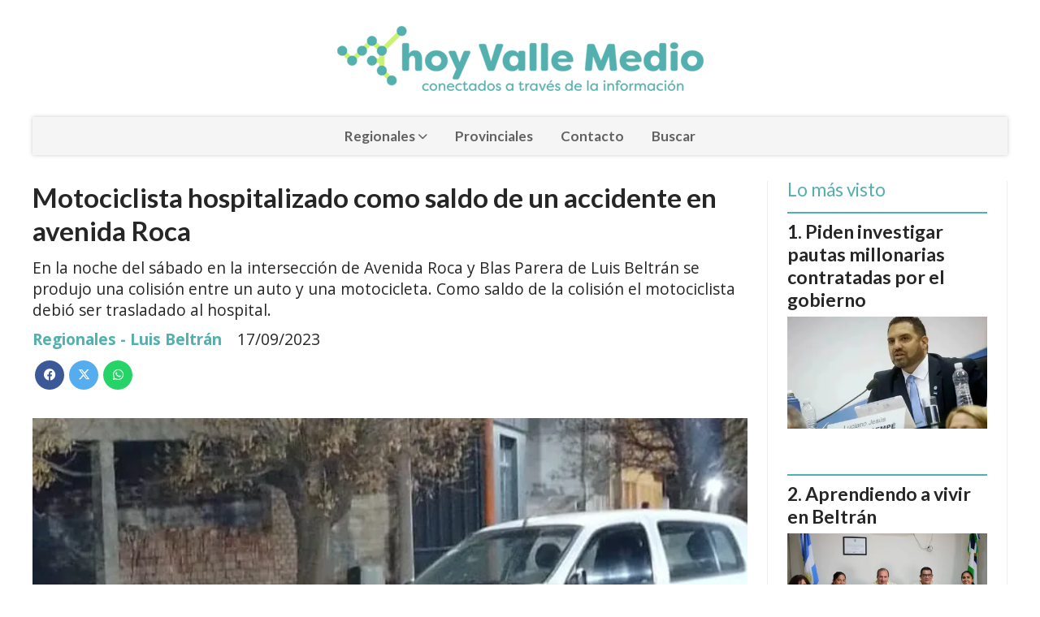

--- FILE ---
content_type: text/html; charset=utf-8
request_url: https://hoyvallemedio.ar/contenido/4805/motociclista-hospitalizado-como-saldo-de-un-accidente-en-avenida-roca
body_size: 8001
content:
<!DOCTYPE html><html lang="es"><head><title>Motociclista hospitalizado como saldo de un accidente en avenida Roca</title><meta name="description" content="En la noche del sábado en la intersección de Avenida Roca y Blas Parera de Luis Beltrán se produjo una colisión entre un auto y una motocicleta. Como saldo de la colisión el motociclista debió ser trasladado al hospital."><meta http-equiv="X-UA-Compatible" content="IE=edge"><meta charset="utf-8"><meta name="viewport" content="width=device-width,minimum-scale=1,initial-scale=1"><link rel="canonical" href="https://hoyvallemedio.ar/contenido/4805/motociclista-hospitalizado-como-saldo-de-un-accidente-en-avenida-roca"><meta property="og:type" content="article"><meta property="og:site_name" content="Hoy Valle Medio"><meta property="og:title" content="Motociclista hospitalizado como saldo de un accidente en avenida Roca"><meta property="og:description" content="En la noche del sábado en la intersección de Avenida Roca y Blas Parera de Luis Beltrán se produjo una colisión entre un auto y una motocicleta. Como saldo de la colisión el motociclista debió ser trasladado al hospital."><meta property="og:url" content="https://hoyvallemedio.ar/contenido/4805/motociclista-hospitalizado-como-saldo-de-un-accidente-en-avenida-roca"><meta property="og:ttl" content="2419200"><meta property="og:image" content="https://hoyvallemedio.ar/download/multimedia.normal.bf04e42ca487b294.SU1HLTIwMjMwOTE2LVdBMDAzMF9ub3JtYWwud2VicA%3D%3D.webp"><meta property="og:image:width" content="708"><meta property="og:image:height" content="531"><meta name="twitter:image" content="https://hoyvallemedio.ar/download/multimedia.normal.bf04e42ca487b294.SU1HLTIwMjMwOTE2LVdBMDAzMF9ub3JtYWwud2VicA%3D%3D.webp"><meta property="article:published_time" content="2023-09-17T00:50-03"><meta property="article:modified_time" content="2023-09-17T00:52-03"><meta property="article:section" content="Regionales - Luis Beltrán"><meta property="article:tag" content="Motociclista hospitalizado como saldo de un accidente en avenida Roca | En la noche del sábado en la intersección de Avenida Roca y Blas Parera de Luis Beltrán se produjo una colisión entre un auto y una motocicleta. Como saldo de la colisión el motociclista debió ser trasladado al hospital."><meta name="twitter:card" content="summary_large_image"><meta name="twitter:title" content="Motociclista hospitalizado como saldo de un accidente en avenida Roca"><meta name="twitter:description" content="En la noche del sábado en la intersección de Avenida Roca y Blas Parera de Luis Beltrán se produjo una colisión entre un auto y una motocicleta. Como saldo de la colisión el motociclista debió ser trasladado al hospital."><script type="application/ld+json">{"@context":"http://schema.org","@type":"Article","url":"https://hoyvallemedio.ar/contenido/4805/motociclista-hospitalizado-como-saldo-de-un-accidente-en-avenida-roca","mainEntityOfPage":"https://hoyvallemedio.ar/contenido/4805/motociclista-hospitalizado-como-saldo-de-un-accidente-en-avenida-roca","name":"Motociclista hospitalizado como saldo de un accidente en avenida Roca","headline":"Motociclista hospitalizado como saldo de un accidente en avenida Roca","description":"En la noche del s\u00e1bado en la intersecci\u00f3n de Avenida Roca y Blas Parera de Luis Beltr\u00e1n se produjo una colisi\u00f3n entre un auto y una motocicleta. Como saldo de la colisi\u00f3n el motociclista debi\u00f3 ser trasladado al hospital.","articleSection":"Regionales - Luis Beltr\u00e1n","datePublished":"2023-09-17T00:50","dateModified":"2023-09-17T00:52","image":"https://hoyvallemedio.ar/download/multimedia.normal.bf04e42ca487b294.SU1HLTIwMjMwOTE2LVdBMDAzMF9ub3JtYWwud2VicA%3D%3D.webp","publisher":{"@context":"http://schema.org","@type":"Organization","name":"Hoy Valle Medio","url":"https://hoyvallemedio.ar/","logo":{"@type":"ImageObject","url":"https://hoyvallemedio.ar/static/custom/logo-grande.png?t=2026-01-21+03%3A00%3A07.810310"}},"author":{"@type":"Organization","name":"Hoy Valle Medio"}}</script><meta name="generator" content="Medios CMS"><link rel="dns-prefetch" href="https://fonts.googleapis.com"><link rel="preconnect" href="https://fonts.googleapis.com" crossorigin><link rel="shortcut icon" href="https://hoyvallemedio.ar/static/custom/favicon.png?t=2026-01-21+03%3A00%3A07.810310"><link rel="apple-touch-icon" href="https://hoyvallemedio.ar/static/custom/favicon.png?t=2026-01-21+03%3A00%3A07.810310"><link rel="stylesheet" href="/static/plugins/fontawesome/css/fontawesome.min.css"><link rel="stylesheet" href="/static/plugins/fontawesome/css/brands.min.css"><link rel="stylesheet" href="/static/plugins/fontawesome/css/solid.min.css"><link rel="stylesheet" href="/static/css/t_aludra/wasat.css?v=25.2-beta5" id="estilo-css"><link rel="stylesheet" href="https://fonts.googleapis.com/css?family=Lato:400,700|Open+Sans:400,700&display=swap" crossorigin="anonymous" id="font-url"><style>:root { --font-family-alt: 'Lato', sans-serif; --font-family: 'Open Sans', sans-serif; } :root {--html-font-size: 16px;--header-bg-color: transparent; --header-font-color: #262626; --nav-bg-color: #ffffff; --nav-font-color: #262626; --nav-box-shadow: 0 0 3px; --header-max-width: 1200px; --header-margin: 0 auto 2rem auto; --header-padding: 0; --header-box-shadow: none; --header-border-radius: 0; --header-border-top: none; --header-border-right: none; --header-border-bottom: none; --header-border-left: none; --logo-max-width: auto; --logo-margin: 2rem auto; --fixed-header-height: none; --main-bg-color: transparent; --main-font-color: #262626; --main-max-width: 1200px; --main-margin: 0 auto; --main-padding: 0; --main-box-shadow: none; --main-border-radius: 0; --main-border-top: none; --main-border-right: none; --main-border-bottom: none; --main-border-left: none; --aside-ancho: 320px; --aside-margin: 0 0 0 1.5rem; --aside-padding: 0 1.5rem; --aside-border-left: solid 1px #eee; --aside-border-right: solid 1px #eee; --footer-bg-color: #fafafa; --footer-font-color: #262626; --footer-max-width: auto; --footer-margin: 0; --footer-padding: 0; --footer-box-shadow: none; --footer-border-radius: 0; --footer-border-top: solid 1px #eee; --footer-border-right: none; --footer-border-bottom: none; --footer-border-left: none; --wrapper-max-width: auto; --wrapper-box-shadow: none; --menu-bg-color: #f5f5f5; --menu-text-align: center; --menu-max-width: auto; --menu-margin: 0; --menu-padding: 0; --menu-box-shadow: 0 0 5px #ccc; --menu-border-radius: 0; --menu-border-top: none; --menu-border-right: none; --menu-border-bottom: none; --menu-border-left: none; --submenu-bg-color: #fcfcfc; --submenu-box-shadow: 0 0 4px #888; --submenu-padding: .5rem; --submenu-border-radius: 0; --submenu-item-margin: 0; --menuitem-bg-color: transparent; --menuitem-font-color: #616161; --menuitem-hover-bg-color: transparent; --menuitem-hover-font-color: var(--main-color); --menuitem-font-family: var(--font-family-alt); --menuitem-font-size: 17px; --menuitem-font-weight: bold; --menuitem-line-height: 30px; --menuitem-text-transform: none; --menuitem-icon-size: 18px; --menuitem-padding: .5em 1em; --menuitem-margin: 0; --menuitem-border-radius: 0; --menuitem-box-shadow: none; --menuitem-border-bottom: none; --menuitem-hover-border-bottom: none; --post-text-align: left; --post-margin: 0 0 3rem 0; --post-padding: .5rem 0 0 0; --post-box-shadow: none; --post-border-radius: 0; --post-border-top: solid 2px var(--main-color); --post-border-right: none; --post-border-bottom: none; --post-border-left: none; --post-bg-color: transparent; --post-categoria-display: initial; --post-autor-display: initial; --post-detalle-display: initial; --post-img-aspect-ratio: 56%; --post-img-border-radius: 0; --post-img-box-shadow: none; --post-img-filter: none; --post-img-hover-filter: none; --post-grid-min-width: 12rem; --post-grid-column-gap: 2rem; --fullpost-enc-align: left; --fullpost-enc-bg-color: transparent; --fullpost-enc-max-width: auto; --fullpost-enc-margin: 0; --fullpost-enc-padding: 0; --fullpost-enc-box-shadow: none; --fullpost-enc-border-radius: 0; --fullpost-enc-border-top: none; --fullpost-enc-border-right: none; --fullpost-enc-border-bottom: none; --fullpost-enc-border-left: none; --fullpost-main-bg-color: transparent; --fullpost-main-max-width: auto; --fullpost-main-margin: 0; --fullpost-main-padding: 0; --fullpost-main-box-shadow: none; --fullpost-main-border-radius: 0; --fullpost-main-border-top: none; --fullpost-main-border-right: none; --fullpost-main-border-bottom: none; --fullpost-main-border-left: none; --cuerpo-padding: 0 0 0 1.5rem; --cuerpo-border-left: solid 1px #eee; --buttons-bg-color: var(--main-color); --buttons-font-color: #ffffff; --buttons-hover-bg-color: #303030; --buttons-hover-font-color: #ffffff; --buttons-font-family: inherit; --buttons-font-size: 14px; --buttons-margin: 0 auto 0 0; --buttons-padding: .5em 1em; --buttons-box-shadow: none; --buttons-border-radius: 0; --buttons-border-top: none; --buttons-border-right: none; --buttons-border-bottom: none; --buttons-border-left: none; --inputs-bg-color: #f7f7f7; --inputs-font-color: #000000; --inputs-font-family: inherit; --inputs-font-size: 14px; --inputs-padding: .5em 1em; --inputs-box-shadow: none; --inputs-border-radius: 0; --inputs-border-top: none; --inputs-border-right: none; --inputs-border-bottom: solid 1px #ccc; --inputs-border-left: none; --titulobloques-bg-color: transparent; --titulobloques-font-color: var(--main-color); --titulobloques-font-family: var(--font-family-alt); --titulobloques-font-size: 1.4rem; --titulobloques-text-align: left; --titulobloques-max-width: auto; --titulobloques-margin: 0 0 1rem 0; --titulobloques-padding: 0; --titulobloques-box-shadow: none; --titulobloques-border-radius: 0; --titulobloques-border-top: none; --titulobloques-border-right: none; --titulobloques-border-bottom: none; --titulobloques-border-left: none; --titulopagina-bg-color: transparent; --titulopagina-font-color: #b8b8b8; --titulopagina-font-family: var(--font-family-alt); --titulopagina-font-size: 1.4rem; --titulopagina-text-align: left; --titulopagina-max-width: auto; --titulopagina-margin: 0 0 1rem 0; --titulopagina-padding: 0; --titulopagina-box-shadow: none; --titulopagina-border-radius: 0; --titulopagina-border-top: none; --titulopagina-border-right: none; --titulopagina-border-bottom: none; --titulopagina-border-left: none; --main-color: #53b0ae; --bg-color: #ffffff; --splash-opacity: 1;--splash-pointer-events: initial;--splash-align-items: center;--splash-justify-content: center;} </style><link rel="stylesheet" href="https://cdnjs.cloudflare.com/ajax/libs/photoswipe/4.1.2/photoswipe.min.css"><link rel="stylesheet" href="https://cdnjs.cloudflare.com/ajax/libs/photoswipe/4.1.2/default-skin/default-skin.min.css"><script defer src="https://cdnjs.cloudflare.com/ajax/libs/lazysizes/5.3.2/lazysizes.min.js" integrity="sha512-q583ppKrCRc7N5O0n2nzUiJ+suUv7Et1JGels4bXOaMFQcamPk9HjdUknZuuFjBNs7tsMuadge5k9RzdmO+1GQ==" crossorigin="anonymous" referrerpolicy="no-referrer"></script><script async src="https://www.googletagmanager.com/gtag/js"></script><script>window.dataLayer=window.dataLayer||[];function gtag(){dataLayer.push(arguments);};gtag('js',new Date());gtag('config','G-ETDKF070NV');gtag('config','G-2NWDKMKKL9');</script></head><body><div id="wrapper" class="wrapper contenido contenido noticia"><header class="header headerA1"><a class="open-nav"><i class="fa fa-bars"></i></a><div class="header__logo"><a href="/"><img class="only-desktop" src="https://hoyvallemedio.ar/static/custom/logo.png?t=2026-01-21+03%3A00%3A07.810310" alt="Hoy Valle Medio"><img class="only-mobile" src="https://hoyvallemedio.ar/static/custom/logo-movil.png?t=2026-01-21+03%3A00%3A07.810310" alt="Hoy Valle Medio"></a></div><div class="header__menu "><ul><li class="header__menu__item "><a href="/categoria/10/regionales" target> Regionales <i class="fa fa-chevron-down"></i></a><ul><li><a href="/categoria/4/chimpay" target> Chimpay </a></li><li><a href="/categoria/5/choele-choel" target> Choele Choel </a></li><li><a href="/categoria/3/coronel-belisle" target> Coronel Belisle </a></li><li><a href="/categoria/2/darwin" target> Darwin </a></li><li><a href="/categoria/7/lamarque" target> Lamarque </a></li><li><a href="/categoria/6/luis-beltran" target> Luis Beltrán </a></li><li><a href="/categoria/8/pomona" target> Pomona </a></li></ul></li><li class="header__menu__item "><a href="/categoria/9/provinciales" target> Provinciales </a></li><li class="header__menu__item "><a href="/contacto" target> Contacto </a></li><li class="header__menu__item "><a href="/buscar" target> Buscar </a></li></ul></div><section class="nav" id="nav"><a class="close-nav"><i class="fa fa-times"></i></a><div class="nav__logo"><a href="/"><img class="only-desktop" src="https://hoyvallemedio.ar/static/custom/logo.png?t=2026-01-21+03%3A00%3A07.810310" alt="Hoy Valle Medio"><img class="only-mobile" src="https://hoyvallemedio.ar/static/custom/logo-movil.png?t=2026-01-21+03%3A00%3A07.810310" alt="Hoy Valle Medio"></a></div><div class="menu-simple menu0"><div class="menu-simple__item subitems"><a href="/categoria/10/regionales" target> Regionales </a><a href="/categoria/4/chimpay" target class="menu-simple__item"> Chimpay </a><a href="/categoria/5/choele-choel" target class="menu-simple__item"> Choele Choel </a><a href="/categoria/3/coronel-belisle" target class="menu-simple__item"> Coronel Belisle </a><a href="/categoria/2/darwin" target class="menu-simple__item"> Darwin </a><a href="/categoria/7/lamarque" target class="menu-simple__item"> Lamarque </a><a href="/categoria/6/luis-beltran" target class="menu-simple__item"> Luis Beltrán </a><a href="/categoria/8/pomona" target class="menu-simple__item"> Pomona </a></div><div class="menu-simple__item "><a href="/categoria/9/provinciales" target> Provinciales </a></div><div class="menu-simple__item "><a href="/contacto" target> Contacto </a></div><div class="menu-simple__item "><a href="/buscar" target> Buscar </a></div></div><div class="social-buttons"><a class="social-buttons__item facebook" href="https://www.facebook.com/hoyvallemedio.ar" target="_blank"><i class="fa fa-brands fa-facebook"></i></a><a class="social-buttons__item twitter" href="https://twitter.com/HoyValleMedio" target="_blank"><i class="fa fa-brands fa-x-twitter"></i></a><a class="social-buttons__item youtube" href="https://www.youtube.com/user/hoyvallemedio" target="_blank"><i class="fa fa-brands fa-youtube"></i></a><a class="social-buttons__item instagram" href="https://www.instagram.com/hoyvallemedio.ar/" target="_blank"><i class="fa fa-brands fa-instagram"></i></a><a class="social-buttons__item telegram" href="https://msng.link/o/?@Contactamos=tg" target="_blank"><i class="fa fa-brands fa-telegram"></i></a><a class="social-buttons__item whatsapp" href="https://wa.me/5492984583879" target="_blank"><i class="fa fa-brands fa-whatsapp"></i></a></div><div class="menu-simple menu1"><div class="menu-simple__item "><a href="/categoria/10/regionales" target> Regionales </a></div><div class="menu-simple__item "><a href="/categoria/9/provinciales" target> Provinciales </a></div><div class="menu-simple__item "><a href="/historial" target> Historial de noticias </a></div><div class="menu-simple__item "><a href="/contenido/85/quienes-somos" target> Quiénes somos </a></div><div class="menu-simple__item "><a href="/contacto" target> Contacto </a></div><div class="menu-simple__item "><a href="/hoyvallemedio/a_default/user/login?_next=%2Fa_default%2Findex" target><i class="fa fa-fw fa-sign-in"></i> Ingresar </a></div></div><div class="datos-contacto"><div class="telefono"><i class="fa fa-phone"></i><span>298 458-3879</span></div><div class="direccion"><i class="fa fa-map-marker"></i><span>Luis Beltrán, Río Negro</span></div><div class="email"><i class="fa fa-envelope"></i><span><a href="/cdn-cgi/l/email-protection#3d5552444b5c51515850585954527d5a505c5451135e5250"><span class="__cf_email__" data-cfemail="0a6265737c6b66666f676f6e63654a6d676b636624696567">[email&#160;protected]</span></a></span></div></div></section></header><main class="main main3"><section class="principal"><div class="fullpost__encabezado orden1"><h1 class="fullpost__titulo">Motociclista hospitalizado como saldo de un accidente en avenida Roca</h1><p class="fullpost__copete">En la noche del sábado en la intersección de Avenida Roca y Blas Parera de Luis Beltrán se produjo una colisión entre un auto y una motocicleta. Como saldo de la colisión el motociclista debió ser trasladado al hospital.</p><span class="fullpost__categoria"><a href="https://hoyvallemedio.ar/categoria/6/luis-beltran">Regionales - Luis Beltrán</a></span><span class="fullpost__fecha"><span class="fecha">17/09/2023</span></span></div></section><section class="extra1"><div class="fullpost__main orden1  left"><div class="fullpost__imagen "><img alt="IMG-20230916-WA0030" class="img-responsive lazyload" data-sizes="auto" data-src="/download/multimedia.normal.bf04e42ca487b294.SU1HLTIwMjMwOTE2LVdBMDAzMF9ub3JtYWwud2VicA%3D%3D.webp" data-srcset="/download/multimedia.normal.bf04e42ca487b294.SU1HLTIwMjMwOTE2LVdBMDAzMF9ub3JtYWwud2VicA%3D%3D.webp 708w, /download/multimedia.miniatura.98fe5e0e1b3bd2f3.SU1HLTIwMjMwOTE2LVdBMDAzMF9taW5pYXR1cmEud2VicA%3D%3D.webp 400w" height="531" src="data:," width="708"></div><div class="fullpost__cuerpo"><p>El hecho ocuri&oacute; pasadas las 21 horas del d&iacute;a s&aacute;bado, cuando un veh&iacute;culo Renault Clio y una motocicleta colisionaron en la intersecci&oacute;n. &nbsp;El hecho se produjo cuando el rodado mayor que circulaba por Roca, desde el tractor de ingreso, intento girar para tomar por Blas Parera, sin percatarse de la presencia de la motocicleta sobre su izquierda y la colisi&oacute;n fue inevitable.</p><p>Producto del impacto la motocicleta finaliz&oacute; sobre la vereda que divide la avenida y el motociclista en cercan&iacute;a de la misma, donde fue asistido por personal de salud.</p><p>El joven motociclista fue trasladado al nosocomio local, mientras que los rodados quedaron en el lugar del accidente, mientras se aguardaba conocer el grado de las lesiones para determinar si era necesaria la intervenci&oacute;n del gabinete de criminalistica.</p></div><div class="fullpost__share-post widget-share-post share_post type1"><a class="share_post__item facebook" href="https://www.facebook.com/sharer/sharer.php?u=https://hoyvallemedio.ar/contenido/4805/motociclista-hospitalizado-como-saldo-de-un-accidente-en-avenida-roca" target="_blank"><i class="fa fa-fw fa-lg fa-brands fa-facebook"></i></a><a class="share_post__item twitter" href="https://twitter.com/intent/tweet?url=https://hoyvallemedio.ar/contenido/4805/motociclista-hospitalizado-como-saldo-de-un-accidente-en-avenida-roca&text=Motociclista%20hospitalizado%20como%20saldo%20de%20un%20accidente%20en%20avenida%20Roca" target="_blank"><i class="fa fa-fw fa-lg fa-brands fa-x-twitter"></i></a><a class="share_post__item whatsapp" href="https://api.whatsapp.com/send?text=Motociclista hospitalizado como saldo de un accidente en avenida Roca+https://hoyvallemedio.ar/contenido/4805/motociclista-hospitalizado-como-saldo-de-un-accidente-en-avenida-roca" target="_blank"><i class="fa fa-fw fa-lg fa-brands fa-whatsapp"></i></a></div><div class="comentarios fullpost__comentarios" id="contenedor-comentarios"><form action="javascript:void(0);" style="display:block; margin:2em auto; max-width:100%; text-align:center;"><button class="ver-comentarios" style="display:block; margin:2em auto; width:auto;">Ver comentarios</button></form></div></div></section><section class="extra2"><section class="bloque relacionados cant8"><div class="bloque__titulo ">Te puede interesar</div><div class="bloque__lista"><article class="post post__noticia post2"><a class="post__imagen autoratio" href="/contenido/9554/aprendiendo-a-vivir-en-beltran"><img alt="IMG-20260120-WA0085" class="img-responsive lazyload" data-alto-grande="954" data-ancho-grande="1500" data-sizes="auto" data-src="/download/multimedia.normal.90b0aa351bc0c4ee.bm9ybWFsLndlYnA%3D.webp" data-srcset="/download/multimedia.normal.90b0aa351bc0c4ee.bm9ybWFsLndlYnA%3D.webp 1000w, /download/multimedia.grande.b49d7f5d104a8425.Z3JhbmRlLndlYnA%3D.webp 1500w, /download/multimedia.miniatura.8cd5e2dd03b0ae00.bWluaWF0dXJhLndlYnA%3D.webp 400w" height="636" src="data:," width="1000"></a><div class="post__datos"><h2 class="post__titulo"><a href="/contenido/9554/aprendiendo-a-vivir-en-beltran">Aprendiendo a vivir en Beltrán</a></h2><a href="https://hoyvallemedio.ar/categoria/6/luis-beltran" class="post__categoria">Regionales - Luis Beltrán</a><span class="post__fecha"><span class="fecha"><span class="fecha">21/01/2026</span></span></span></div><p class="post__detalle">El intendente municipal Róbin Del Río, junto a la secretaria de Gobierno María Dolores Oller y la secretaria de Desarrollo Humano Gabriela Chávez, recibieron al director de la Fundación Aprendiendo a Vivir, Alberto Olivera, y parte de su equipo de trabajo.</p></article><article class="post post__noticia post2"><a class="post__imagen autoratio" href="/contenido/9550/estacion-de-agua-caliente-en-la-plaza-de-beltran"><img alt="IMG-20260120-WA0083" class="img-responsive lazyload" data-sizes="auto" data-src="/download/multimedia.normal.b5686bb2b923bf18.bm9ybWFsLndlYnA%3D.webp" data-srcset="/download/multimedia.normal.b5686bb2b923bf18.bm9ybWFsLndlYnA%3D.webp 926w, /download/multimedia.miniatura.8d5feb4c00c12bf6.bWluaWF0dXJhLndlYnA%3D.webp 230w" height="1207" src="data:," width="926"></a><div class="post__datos"><h2 class="post__titulo"><a href="/contenido/9550/estacion-de-agua-caliente-en-la-plaza-de-beltran">Estación de agua caliente en la plaza de Beltrán</a></h2><a href="https://hoyvallemedio.ar/categoria/6/luis-beltran" class="post__categoria">Regionales - Luis Beltrán</a><span class="post__fecha"><span class="fecha"><span class="fecha">21/01/2026</span></span></span></div><p class="post__detalle">La Municipalidad de Luis Beltrán incorporó una estación de agua caliente para mate en la Plaza 9 de Julio.</p></article><article class="post post__noticia post2"><a class="post__imagen autoratio" href="/contenido/9548/reservas-de-lugar-para-hacer-el-camino-del-agua"><img alt="IMG-20260120-WA0005" class="img-responsive lazyload" data-alto-grande="1066" data-ancho-grande="1600" data-sizes="auto" data-src="/download/multimedia.normal.90c8018296d5006b.bm9ybWFsLndlYnA%3D.webp" data-srcset="/download/multimedia.normal.90c8018296d5006b.bm9ybWFsLndlYnA%3D.webp 1000w, /download/multimedia.grande.ab4b1822e2fdf4d6.Z3JhbmRlLndlYnA%3D.webp 1600w, /download/multimedia.miniatura.b78bfc74f3279ea7.bWluaWF0dXJhLndlYnA%3D.webp 400w" height="666" src="data:," width="1000"></a><div class="post__datos"><h2 class="post__titulo"><a href="/contenido/9548/reservas-de-lugar-para-hacer-el-camino-del-agua">Reservas de lugar para hacer el camino del agua</a></h2><a href="https://hoyvallemedio.ar/categoria/6/luis-beltran" class="post__categoria">Regionales - Luis Beltrán</a><span class="post__fecha"><span class="fecha"><span class="fecha">20/01/2026</span></span></span></div><p class="post__detalle">El recorrido histórico &quot;Camino del Agua&quot; es un atractivo turístico y cultural que los vecinos se la región no pueden dejar de realizar.</p></article><article class="post post__noticia post2"><a class="post__imagen autoratio" href="/contenido/9544/mozzicafreddo-volvio-a-brillar-en-la-regata"><img alt="IMG-20260120-WA0006" class="img-responsive lazyload" data-sizes="auto" data-src="/download/multimedia.normal.970e42081672fe4c.bm9ybWFsLndlYnA%3D.webp" data-srcset="/download/multimedia.normal.970e42081672fe4c.bm9ybWFsLndlYnA%3D.webp 1280w, /download/multimedia.miniatura.b2772d991d0bf7b3.bWluaWF0dXJhLndlYnA%3D.webp 400w" height="853" src="data:," width="1280"></a><div class="post__datos"><h2 class="post__titulo"><a href="/contenido/9544/mozzicafreddo-volvio-a-brillar-en-la-regata">Mozzicafreddo volvió a brillar en la regata</a></h2><a href="https://hoyvallemedio.ar/categoria/6/luis-beltran" class="post__categoria">Regionales - Luis Beltrán</a><span class="post__fecha"><span class="fecha"><span class="fecha">20/01/2026</span></span></span></div><p class="post__detalle">La Municipalidad de Luis Beltrán felicita con enorme orgullo a Martin Mozzicafreddo, representante de la Escuela Municipal de Canotaje &quot;Brazo Sur&quot; por su destacada participación en la 50° Regata Internacional del Río Negro.</p></article><article class="post post__noticia post2"><a class="post__imagen autoratio" href="/contenido/9540/roze-y-los-caldanes"><img alt="IMG-20260119-WA0006" class="img-responsive lazyload" data-sizes="auto" data-src="/download/multimedia.normal.ae65072f24e9fb2b.bm9ybWFsLndlYnA%3D.webp" data-srcset="/download/multimedia.normal.ae65072f24e9fb2b.bm9ybWFsLndlYnA%3D.webp 1080w, /download/multimedia.miniatura.a52721860f482cf9.bWluaWF0dXJhLndlYnA%3D.webp 400w" height="754" src="data:," width="1080"></a><div class="post__datos"><h2 class="post__titulo"><a href="/contenido/9540/roze-y-los-caldanes">Roze y Los Caldanes</a></h2><a href="https://hoyvallemedio.ar/categoria/6/luis-beltran" class="post__categoria">Regionales - Luis Beltrán</a><span class="post__fecha"><span class="fecha"><span class="fecha">19/01/2026</span></span></span></div><p class="post__detalle">Beltrán se prepara para una nueva edición de la Fiesta de los canales con la presentación de Roze y Los Caldenes.</p></article><article class="post post__noticia post2"><a class="post__imagen autoratio" href="/contenido/9539/variada-actividad-en-el-paseo-de-la-democracia"><img alt="IMG-20260119-WA0007" class="img-responsive lazyload" data-alto-grande="1059" data-ancho-grande="1600" data-sizes="auto" data-src="/download/multimedia.normal.8ecdf7604d78bf07.bm9ybWFsLndlYnA%3D.webp" data-srcset="/download/multimedia.normal.8ecdf7604d78bf07.bm9ybWFsLndlYnA%3D.webp 1000w, /download/multimedia.grande.811442e7058bfb3a.Z3JhbmRlLndlYnA%3D.webp 1600w, /download/multimedia.miniatura.9c11058a6b6c989a.bWluaWF0dXJhLndlYnA%3D.webp 400w" height="662" src="data:," width="1000"></a><div class="post__datos"><h2 class="post__titulo"><a href="/contenido/9539/variada-actividad-en-el-paseo-de-la-democracia">Variada actividad en el paseo de la democracia</a></h2><a href="https://hoyvallemedio.ar/categoria/6/luis-beltran" class="post__categoria">Regionales - Luis Beltrán</a><span class="post__fecha"><span class="fecha"><span class="fecha">19/01/2026</span></span></span></div><p class="post__detalle">En el marco de la Fiesta de los canales de riego el paseo de la democracia será epicentro de varias actividades el viernes 13 de febrero</p></article><article class="post post__noticia post2"><a class="post__imagen autoratio" href="/contenido/9538/colision-en-el-ingreso-a-beltran"><img alt="IMG-20260118-WA0026" class="img-responsive lazyload" data-alto-grande="951" data-ancho-grande="1600" data-sizes="auto" data-src="/download/multimedia.normal.a4fea5b3fad9b8e9.bm9ybWFsLndlYnA%3D.webp" data-srcset="/download/multimedia.normal.a4fea5b3fad9b8e9.bm9ybWFsLndlYnA%3D.webp 1000w, /download/multimedia.grande.bbeaa10fddfd64c3.Z3JhbmRlLndlYnA%3D.webp 1600w, /download/multimedia.miniatura.9551d6e5fca4463c.bWluaWF0dXJhLndlYnA%3D.webp 400w" height="594" src="data:," width="1000"></a><div class="post__datos"><h2 class="post__titulo"><a href="/contenido/9538/colision-en-el-ingreso-a-beltran">Colisión en el ingreso a Beltrán</a></h2><a href="https://hoyvallemedio.ar/categoria/6/luis-beltran" class="post__categoria">Regionales - Luis Beltrán</a><span class="post__fecha"><span class="fecha"><span class="fecha">18/01/2026</span></span></span></div><p class="post__detalle">Un vehículo Renault Oroch y una Toyota protagonizaron una colisión en el ingreso a Beltrán sobre avenida Champleaux</p></article><article class="post post__noticia post2"><a class="post__imagen autoratio" href="/contenido/9528/segunda-edicion-de-la-vuelta-a-la-isla-del-milagro"><img alt="IMG-20260113-WA0174" class="img-responsive lazyload" data-sizes="auto" data-src="/download/multimedia.normal.bbebd212c3cdae36.bm9ybWFsLndlYnA%3D.webp" data-srcset="/download/multimedia.normal.bbebd212c3cdae36.bm9ybWFsLndlYnA%3D.webp 720w, /download/multimedia.miniatura.9ec61720e8a6eebb.bWluaWF0dXJhLndlYnA%3D.webp 400w" height="477" src="data:," width="720"></a><div class="post__datos"><h2 class="post__titulo"><a href="/contenido/9528/segunda-edicion-de-la-vuelta-a-la-isla-del-milagro">Segunda edición de la vuelta a la isla del milagro</a></h2><a href="https://hoyvallemedio.ar/categoria/6/luis-beltran" class="post__categoria">Regionales - Luis Beltrán</a><span class="post__fecha"><span class="fecha"><span class="fecha">15/01/2026</span></span></span></div><p class="post__detalle">El próximo 8 de marzo, el Camping Municipal de Luis Beltrán será el escenario de la 2° edición de la Vuelta a la Isla del Milagro.</p></article></div></section></section><section class="aside"><section class="bloque lo-mas-visto"><div class="bloque__titulo ">Lo más visto</div><div class="bloque__lista"><article class="post post__noticia post2"><a class="post__imagen autoratio" href="/contenido/9549/piden-investigar-pautas-millonarias-contratadas-por-el-gobierno"><img alt="IMG-20260115-WA0005" class="img-responsive lazyload" data-sizes="auto" data-src="/download/multimedia.normal.b56e0da7d4d3055b.bm9ybWFsLndlYnA%3D.webp" data-srcset="/download/multimedia.normal.b56e0da7d4d3055b.bm9ybWFsLndlYnA%3D.webp 720w, /download/multimedia.miniatura.bb49de6747e5ab83.bWluaWF0dXJhLndlYnA%3D.webp 400w" height="480" src="data:," width="720"></a><div class="post__datos"><h2 class="post__titulo"><a href="/contenido/9549/piden-investigar-pautas-millonarias-contratadas-por-el-gobierno">Piden investigar pautas millonarias contratadas por el gobierno</a></h2><a href="https://hoyvallemedio.ar/categoria/9/provinciales" class="post__categoria">Provinciales</a><span class="post__fecha"><span class="fecha"><span class="fecha">21/01/2026</span></span></span></div><p class="post__detalle">El legislador provincial Luciano Delgado Sempé presentó una nota formal ante el Procurador General de Río Negro, Dr. Jorge Crespo, solicitando que se investigue si existió delito o irregularidades en las contrataciones directas de publicidad realizadas por el Poder Ejecutivo provincial, que violarían los topes legales vigentes.</p></article><article class="post post__noticia post2"><a class="post__imagen autoratio" href="/contenido/9554/aprendiendo-a-vivir-en-beltran"><img alt="IMG-20260120-WA0085" class="img-responsive lazyload" data-alto-grande="954" data-ancho-grande="1500" data-sizes="auto" data-src="/download/multimedia.normal.90b0aa351bc0c4ee.bm9ybWFsLndlYnA%3D.webp" data-srcset="/download/multimedia.normal.90b0aa351bc0c4ee.bm9ybWFsLndlYnA%3D.webp 1000w, /download/multimedia.grande.b49d7f5d104a8425.Z3JhbmRlLndlYnA%3D.webp 1500w, /download/multimedia.miniatura.8cd5e2dd03b0ae00.bWluaWF0dXJhLndlYnA%3D.webp 400w" height="636" src="data:," width="1000"></a><div class="post__datos"><h2 class="post__titulo"><a href="/contenido/9554/aprendiendo-a-vivir-en-beltran">Aprendiendo a vivir en Beltrán</a></h2><a href="https://hoyvallemedio.ar/categoria/6/luis-beltran" class="post__categoria">Regionales - Luis Beltrán</a><span class="post__fecha"><span class="fecha"><span class="fecha">21/01/2026</span></span></span></div><p class="post__detalle">El intendente municipal Róbin Del Río, junto a la secretaria de Gobierno María Dolores Oller y la secretaria de Desarrollo Humano Gabriela Chávez, recibieron al director de la Fundación Aprendiendo a Vivir, Alberto Olivera, y parte de su equipo de trabajo.</p></article><article class="post post__noticia post2"><a class="post__imagen autoratio" href="/contenido/9556/allanamientos-multiples-derivan-en-secuestro-de-armas-cannabis-y-animales-proteg"><img alt="IMG-20260121-WA0033" class="img-responsive lazyload" data-sizes="auto" data-src="/download/multimedia.normal.949113e7e09dfa68.bm9ybWFsLndlYnA%3D.webp" data-srcset="/download/multimedia.normal.949113e7e09dfa68.bm9ybWFsLndlYnA%3D.webp 1280w, /download/multimedia.miniatura.8c5475318cd3be6c.bWluaWF0dXJhLndlYnA%3D.webp 400w" height="960" src="data:," width="1280"></a><div class="post__datos"><h2 class="post__titulo"><a href="/contenido/9556/allanamientos-multiples-derivan-en-secuestro-de-armas-cannabis-y-animales-proteg">Allanamientos múltiples derivan en secuestro de armas, cannabis y animales protegidos</a></h2><a href="https://hoyvallemedio.ar/categoria/7/lamarque" class="post__categoria">Regionales - Lamarque</a><span class="post__fecha"><span class="fecha"><span class="fecha">21/01/2026</span></span></span></div><p class="post__detalle">Una serie de allanamientos realizados por la policía de Río Negro en la tarde del martes, sobre distintos lugares urbanos y rurales de la localidad de Lamarque, arrojaron resultados positivos.</p></article></div></section></section></main><footer class="footer "><div class="menu-simple "><div class="menu-simple__item "><a href="/categoria/10/regionales" target> Regionales </a></div><div class="menu-simple__item "><a href="/categoria/9/provinciales" target> Provinciales </a></div><div class="menu-simple__item "><a href="/historial" target> Historial de noticias </a></div><div class="menu-simple__item "><a href="/contenido/85/quienes-somos" target> Quiénes somos </a></div><div class="menu-simple__item "><a href="/contacto" target> Contacto </a></div><div class="menu-simple__item "><a href="/hoyvallemedio/a_default/user/login?_next=%2Fa_default%2Findex" target><i class="fa fa-fw fa-sign-in"></i> Ingresar </a></div></div><div class="social-buttons"><a class="social-buttons__item facebook" href="https://www.facebook.com/hoyvallemedio.ar" target="_blank"><i class="fa fa-brands fa-facebook"></i></a><a class="social-buttons__item twitter" href="https://twitter.com/HoyValleMedio" target="_blank"><i class="fa fa-brands fa-x-twitter"></i></a><a class="social-buttons__item youtube" href="https://www.youtube.com/user/hoyvallemedio" target="_blank"><i class="fa fa-brands fa-youtube"></i></a><a class="social-buttons__item instagram" href="https://www.instagram.com/hoyvallemedio.ar/" target="_blank"><i class="fa fa-brands fa-instagram"></i></a><a class="social-buttons__item telegram" href="https://msng.link/o/?@Contactamos=tg" target="_blank"><i class="fa fa-brands fa-telegram"></i></a><a class="social-buttons__item whatsapp" href="https://wa.me/5492984583879" target="_blank"><i class="fa fa-brands fa-whatsapp"></i></a></div><div class="datos-contacto"><div class="telefono"><i class="fa fa-phone"></i><span>298 458-3879</span></div><div class="direccion"><i class="fa fa-map-marker"></i><span>Luis Beltrán, Río Negro</span></div><div class="email"><i class="fa fa-envelope"></i><span><a href="/cdn-cgi/l/email-protection#721a1d0b04131e1e171f17161b1d32151f131b1e5c111d1f"><span class="__cf_email__" data-cfemail="60080f1916010c0c050d0504090f20070d01090c4e030f0d">[email&#160;protected]</span></a></span></div></div><div class="poweredby"><a href="https://medios.io/?utm_source=hoyvallemedio.ar&utm_medium=website&utm_campaign=logo-footer&ref=ph38" target="_blank" rel="nofollow"><img loading="lazy" src="/static/img/creado-con-medios.png?v=25.2-beta5" alt="Sitio web creado con Medios CMS" style="height:24px"></a></div></footer></div><div class="pswp" tabindex="-1" role="dialog" aria-hidden="true"><div class="pswp__bg"></div><div class="pswp__scroll-wrap"><div class="pswp__container"><div class="pswp__item"></div><div class="pswp__item"></div><div class="pswp__item"></div></div><div class="pswp__ui pswp__ui--hidden"><div class="pswp__top-bar"><div class="pswp__counter"></div><button class="pswp__button pswp__button--close" title="Cerrar (Esc)"></button><button class="pswp__button pswp__button--share" title="Compartir"></button><button class="pswp__button pswp__button--fs" title="Pantalla completa"></button><button class="pswp__button pswp__button--zoom" title="Zoom"></button><div class="pswp__preloader"><div class="pswp__preloader__icn"><div class="pswp__preloader__cut"><div class="pswp__preloader__donut"></div></div></div></div></div><div class="pswp__share-modal pswp__share-modal--hidden pswp__single-tap"><div class="pswp__share-tooltip"></div></div><button class="pswp__button pswp__button--arrow--left" title="Anterior"></button><button class="pswp__button pswp__button--arrow--right" title="Siguiente"></button><div class="pswp__caption"><div class="pswp__caption__center"></div></div></div></div></div><script data-cfasync="false" src="/cdn-cgi/scripts/5c5dd728/cloudflare-static/email-decode.min.js"></script><script src="https://www.google.com/recaptcha/enterprise.js" async defer></script><script>let config={template:"aludra",gaMedios:"G-ETDKF070NV",lang:"es",googleAnalyticsId:"G-2NWDKMKKL9",recaptchaPublicKey:"6Ld7LPwrAAAAAG-0ZA5enjV7uzQwjJPVHgBn7ojV",planFree:false,preroll:null,copyProtection:null,comentarios:null,newsletter:null,photoswipe:null,splash:null,twitear:null,scrollInfinito:null,cookieConsent:null,encuestas:null,blockadblock:null,escucharArticulos:null,};config.preroll={src:"https://medios.io/static/videos/preroll/medios1.webm",url:"https://medios.io/precios",nombre:"MCMS PrerollBreve"};config.copyProtection={mensaje:""};config.comentarios={sistema:"facebook",disqusShortname:""};config.photoswipe={items:[]};config.photoswipe.items.push({src:"/download/multimedia.normal.bf04e42ca487b294.SU1HLTIwMjMwOTE2LVdBMDAzMF9ub3JtYWwud2VicA%3D%3D.webp",w:"708",h:"531",title:""});config.splash={frecuencia:86400,showDelay:2,closeDelay:15};config.listaContenido={};window.MediosConfig=config;</script><script defer src="/static/js/app.min.js?v=25.2-beta5"></script><div id="fb-root"></div><script async defer crossorigin="anonymous" src="https://connect.facebook.net/es_LA/sdk.js#xfbml=1&version=v13.0&autoLogAppEvents=1&appId="></script><script defer src="https://static.cloudflareinsights.com/beacon.min.js/vcd15cbe7772f49c399c6a5babf22c1241717689176015" integrity="sha512-ZpsOmlRQV6y907TI0dKBHq9Md29nnaEIPlkf84rnaERnq6zvWvPUqr2ft8M1aS28oN72PdrCzSjY4U6VaAw1EQ==" data-cf-beacon='{"version":"2024.11.0","token":"2348293cc1624f69871659acf16326b3","r":1,"server_timing":{"name":{"cfCacheStatus":true,"cfEdge":true,"cfExtPri":true,"cfL4":true,"cfOrigin":true,"cfSpeedBrain":true},"location_startswith":null}}' crossorigin="anonymous"></script>
</body></html>